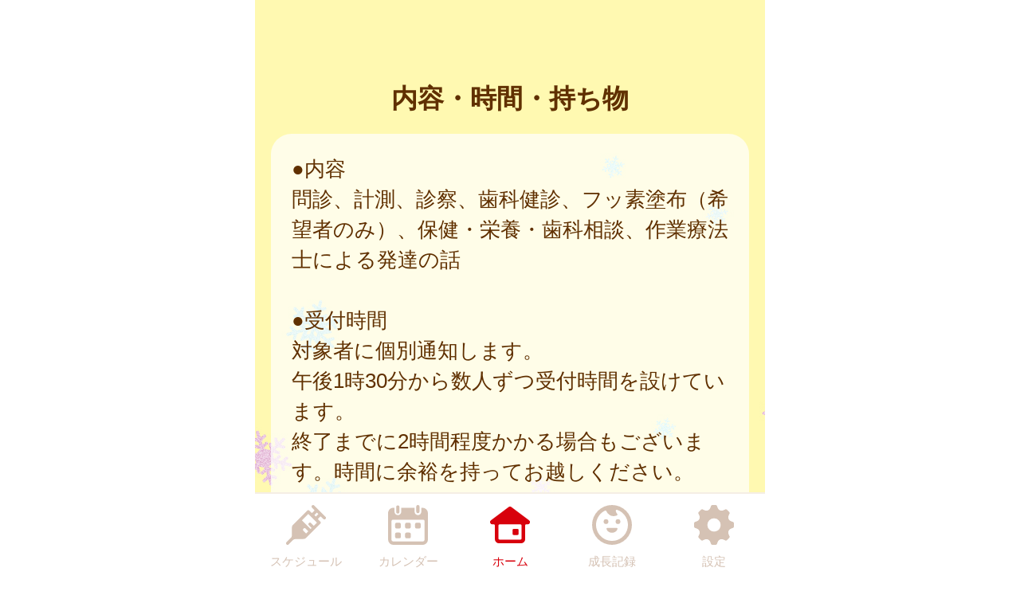

--- FILE ---
content_type: text/css
request_url: https://sango-town.city-hc.jp/cities/sango-town/css/sp.css?var=c4f4ce1b96d18b0f4387207ea06a8ebd7320b1512b53bd94215d44926ec63dfc&PHPSESSID=2ecj60tfe7jrjir4glr9ve2c962f0e4vgla28hnlkfpvhfcqnqkk4mghfpgn7sl121j9tr2tgk75r6nu082qnoo9hokcubhvoi499r3
body_size: 79622
content:
@charset "utf-8";
/** ブランドカラー **/
/** テキストカラー **/
/* 全体背景 */
/* ボーダー */
/* グローバルメニュー */
/* ヘッダー */
/* 自治体からのお知らせ */
/* 自治体からのお知らせ v2 */
/* 自治体からのお知らせ v3 */
/* 自治体からのお知らせのバリエーション: 外枠 */
/* 流行疾患情報 */
/* アクションメッセージ */
/* 施設からのお知らせ */
/* 汎用リスト */
/* スケジュール */
/* 施設検索 */
/* 医療機関検索 */
/* 保育施設検索 */
/* イベント検索 */
/* パネル */
/** ボタンのカラー **/
/** コンポーネント **/
/**
  自治体ごとに色を設定するファイル。
  自治体ごとに固定したい色（ブランドカラー等）をテンプレート的に定義してある。
  基本的に color_scheme_base.less に定義した変数を上書きする形で使用する。
 */
/** ブランドカラー **/
/** テキストカラー **/
/* 全体背景 */
/* ボーダー */
/* グローバルメニュー */
/* ヘッダー */
/* 汎用リスト */
/* パネル */
/*
 以下は CRP インストール時に結合されるため、各部品に変更がない場合は
 IDE 上で LESS コンパイルエラーが表示される場合があります。
 デプロイ時には問題ありませんのでそのままコミットしてください。

 自治体ごとに変更する場合のみ下記部品を _base_* から複製して編集してください。
 */
/* =========================
  共通のパラメータ定義
========================= */
/* ========================================================
	reset.css => margin,padding等リセットCSS
======================================================== */
body,
div,
dl,
dt,
dd,
ul,
ol,
li,
h1,
h2,
h3,
h4,
h5,
h6,
pre,
form,
fieldset,
p,
blockquote,
th,
td {
  margin: 0;
  padding: 0;
}
table {
  font-size: 100%;
  font-family: inherit;
}
fieldset,
img {
  border: 0;
}
img {
  vertical-align: top;
}
address,
caption,
cite,
code,
dfn,
em,
th,
var {
  font-style: normal;
  font-weight: normal;
}
ol,
ul {
  list-style: none;
}
caption,
th {
  text-align: left;
}
h1,
h2,
h3,
h4,
h5,
h6 {
  font-size: 100%;
}
q:before,
q:after {
  content: '';
}
abbr,
acronym {
  border: 0;
}
select,
input,
textarea {
  font-size: 100%;
}
hr {
  display: none;
}
input[type="submit"],
button[type="submit"],
input[type="text"] {
  -webkit-appearance: none;
}
/** =====================
        汎用クラス
====================== **/
.text-warning,
.alert-error {
  color: #ff1515;
}
.text-information {
  color: #f87c00;
}
.text-note {
  color: #0096ff;
}
.text-normal {
  color: #603000;
}
.text-active {
  font-weight: bold;
  text-shadow: 1px 1px 1px #f87c00;
}
.text-inactive {
  opacity: 0.5;
}
.text-smaller {
  font-size: 80%;
}
.text-larger {
  font-size: 120%;
}
.text-bold {
  font-weight: bold;
}
.center-align {
  text-align: center !important;
}
.right-align {
  text-align: right !important;
}
.left-align {
  text-align: left !important;
}
.pull-right {
  float: right !important;
}
.spacer-b10 {
  margin-bottom: 10px !important;
}
.spacer-t10 {
  margin-top: 10px !important;
}
.spacer-t15 {
  margin-top: 15px !important;
}
.spacer-b15 {
  margin-bottom: 15px !important;
}
.spacer-t20 {
  margin-top: 20px !important;
}
.spacer-b20 {
  margin-bottom: 20px !important;
}
.spacer-t30 {
  margin-top: 30px !important;
}
.spacer-b30 {
  margin-bottom: 30px !important;
}
.spacer-t40 {
  margin-top: 40px !important;
}
.spacer-b40 {
  margin-bottom: 40px !important;
}
.spacer-t50 {
  margin-top: 50px !important;
}
.spacer-b50 {
  margin-bottom: 50px !important;
}
.spacer-t60 {
  margin-top: 60px !important;
}
.spacer-b60 {
  margin-bottom: 60px !important;
}
.spacer-t70 {
  margin-top: 70px !important;
}
.spacer-b70 {
  margin-bottom: 70px !important;
}
.spacer-t80 {
  margin-top: 80px !important;
}
.spacer-b80 {
  margin-bottom: 80px !important;
}
.spacer-l10 {
  margin-left: 10px !important;
}
.spacer-l20 {
  margin-left: 20px !important;
}
.block {
  display: block;
}
.hidden {
  display: none;
}
.word-break {
  word-break: break-all;
}
.non-decoration-link {
  text-decoration: none;
  color: #603000;
}
.narrow-link {
  margin: 0 -0.5em;
}
.article {
  white-space: pre-wrap;
}
.article img {
  max-width: 600px;
}
.notice-message,
.noticeMessage {
  background: #DCFFD5;
  border: solid 1px #B8E09E;
  padding: 3px 7px;
  color: green;
  border-radius: 4px;
}
.notice-message.error,
.noticeMessage.error {
  background: #ffcbda;
  border: 1px solid #ff4d4d;
  color: #ff1515;
}
.errorMessage {
  background: #FFF2D5;
  border: solid 1px #E0BC9E;
  padding: 3px 7px;
  color: #E04B28;
  border-radius: 4px;
}
.centered {
  text-align: center;
}
.ellipsis {
  overflow: hidden;
  white-space: nowrap;
  text-overflow: ellipsis;
}
.white-back {
  background: white;
  padding: 1rem;
  border-radius: 1rem;
}
.translucent {
  padding: 1rem;
  border-radius: 1rem;
  background: #ffffff;
  filter: alpha(opacity=70);
  background: rgba(255, 255, 255, 0.7);
}
.translucent-bordered {
  padding: 1rem;
  border-radius: 1rem;
  background: #ffffff;
  filter: alpha(opacity=70);
  background: rgba(255, 255, 255, 0.7);
  border: 1px solid #d8010c;
}
.narrow-translucent {
  padding: 1rem;
  border-radius: 1rem;
  background: #ffffff;
  filter: alpha(opacity=70);
  background: rgba(255, 255, 255, 0.7);
  padding: 0.5rem;
}
.divided-area {
  padding: 20px 0;
  border-top: dashed 2px #d8010c;
  border-bottom: dashed 2px #d8010c;
}
.al {
  color: #ff0000;
}
/** =====================
     画像ファイルの URL
====================== **/
/* =========================
  ボタン
========================= */
.btn {
  display: inline-block;
  box-sizing: content-box;
  margin: 0;
  font-weight: normal;
  text-align: center;
  vertical-align: middle;
  cursor: pointer;
  background-image: none;
  border: 1px solid transparent;
  white-space: normal;
  padding: 12px 20px;
  font-size: 1rem;
  line-height: 1.42857;
  border-radius: 4px;
  -webkit-user-select: none;
  -moz-user-select: none;
  -ms-user-select: none;
  user-select: none;
  text-decoration: none;
}
.btn:hover,
.btn:focus,
.btn-focus {
  color: #333333;
  text-decoration: none;
}
.btn:active,
.btn.active,
.btn-active {
  outline: 0;
  background-image: none;
}
.btn.disabled,
.btn[disabled],
fieldset[disabled] .btn {
  cursor: not-allowed;
  pointer-events: none;
  opacity: 0.65;
  filter: alpha(opacity=65);
}
.btn-default {
  color: #333333;
  background: #f8eff0;
  /* Old browsers */
  background: -moz-linear-gradient(top, #f7f7f7 0%, #dfe3e7 100%);
  /* FF3.6+ */
  background: -webkit-gradient(linear, left top, left bottom, color-stop(0%, #f7f7f7), color-stop(100%, #dfe3e7));
  /* Chrome,Safari4+ */
  background: -webkit-linear-gradient(top, #f7f7f7 0%, #dfe3e7 100%);
  /* Chrome10+,Safari5.1+ */
  background: -o-linear-gradient(top, #f7f7f7 0%, #dfe3e7 100%);
  /* Opera 11.10+ */
  background: -ms-linear-gradient(top, #f7f7f7 0%, #dfe3e7 100%);
  /* IE10+ */
  background: linear-gradient(to bottom, #f7f7f7 0%, #dfe3e7 100%);
  /* W3C */
  filter: progid:DXImageTransform.Microsoft.gradient(startColorstr='#f7f7f7', endColorstr='#dfe3e7', GradientType=0);
  /* IE6-9 */
  border-color: #fafafa #c8c8c8 #c0c0c0 #fafafa;
}
.btn-default:hover,
.btn-default:focus,
.btn-default:active,
.btn-default.active {
  color: #333333;
  background-color: #ebebeb;
  border-color: #adadad;
}
.open .btn-default.dropdown-toggle {
  color: #333333;
  background-color: #ebebeb;
  border-color: #adadad;
}
.open .btn-default.dropdown-toggle {
  background-image: none;
}
.btn-default .badge {
  color: white;
  background-color: #333333;
}
.btn-block {
  display: block;
  width: 100%;
  padding-left: 0;
  padding-right: 0;
}
.btn-block + .btn-block {
  margin-top: 5px;
}
.color-btn-default {
  border-radius: 5px;
  color: white;
  background-color: #a3ce69;
  margin: 10px;
  min-width: 7rem;
  -webkit-box-shadow: 0 0 3px 0 rgba(0, 0, 0, 0.75);
  -moz-box-shadow: 0 0 3px 0 rgba(0, 0, 0, 0.75);
  box-shadow: 0 0 3px 0 rgba(0, 0, 0, 0.75);
}
.color-btn-default:hover,
.color-btn-default-hover {
  text-decoration: none;
  border: solid 1px #8aab5e;
  -webkit-box-shadow: none;
  -moz-box-shadow: none;
  box-shadow: none;
}
.color-btn-default:active,
.color-btn-default-active {
  text-decoration: none;
  border: solid 1px #8aab5e;
}
.color-btn-default.danger {
  background-color: #dc3545;
}
.color-btn-huge {
  font-size: 1.5rem;
  margin: 0 8px;
  padding: 35px 0;
  height: 55px;
  width: 288px;
  border-radius: 5px;
}
.color-btn-normal {
  font-size: 1.3rem;
  min-width: 7rem;
  display: block;
}
.color-btn-small {
  font-size: 0.8rem;
  padding: 5px 5px;
  min-width: 4rem;
}
.top-enter-action .enter-action-button {
  display: block;
  position: relative;
  font-size: 1.5rem;
  width: 230px;
  height: 4rem;
  line-height: 4rem;
  margin: 20px auto;
  border-radius: 8px;
}
.top-enter-action .color-button-register {
  display: block;
  position: relative;
  font-size: 1.5rem;
  width: 230px;
  height: 4rem;
  line-height: 4rem;
  margin: 20px auto;
  border-radius: 8px;
  margin-left: 1.5rem;
  background: #f3b751;
  text-decoration: none;
  color: white;
}
.top-enter-action .color-button-login {
  display: block;
  position: relative;
  font-size: 1.5rem;
  width: 230px;
  height: 4rem;
  line-height: 4rem;
  margin: 20px auto;
  border-radius: 8px;
  margin-right: 1.5rem;
  background: #a3ce69;
  text-decoration: none;
  color: white;
}
.top-enter-action .button-text-img {
  display: block;
  width: 90%;
  height: auto;
  position: absolute;
  top: 0;
  right: 0;
  bottom: 0;
  left: 0;
  margin: auto;
}
.color-btn-to-top {
  border-radius: 100px;
  border: solid 10px white;
  color: white;
  background-color: #d8010c;
  text-align: center;
  font-size: 40px;
  font-weight: bolder;
  position: fixed;
  bottom: 110px;
  width: 55px;
  padding: 10px 10px;
  z-index: 110;
  margin-left: 510px;
}
.color-btn-to-top:hover {
  color: #ffa6ab;
}
.register-btn {
  width: 14rem;
  height: 2.4rem;
  box-sizing: border-box;
  font-size: 1rem;
}
.register-btn.transparent-btn {
  cursor: default;
  opacity: 0.65;
  filter: alpha(opacity=65);
}
.register-btn.transparent-btn:hover {
  border: 1px solid transparent;
  -webkit-box-shadow: 0 0 3px 0 rgba(0, 0, 0, 0.75);
  -moz-box-shadow: 0 0 3px 0 rgba(0, 0, 0, 0.75);
  box-shadow: 0 0 3px 0 rgba(0, 0, 0, 0.75);
  color: white;
}
.social-auth-btns {
  display: flex;
  flex-direction: column;
  align-items: center;
  margin-bottom: 20px;
}
.social-auth-btns.social-auth-btns-register {
  margin-top: 20px;
}
.social-auth-btns.social-auth-btns-login {
  margin-top: 20px;
}
.social-auth-btn-wrapper {
  margin-bottom: 20px;
}
.social-auth-btn-wrapper .social-auth-btn {
  border-radius: 5px;
}
.social-auth-btn-wrapper:last-child {
  margin-bottom: 0;
}
.social-auth-google-btn div div div {
  height: 60px;
}
.social-auth-twitter-btn {
  background-color: #000;
  position: relative;
}
.social-auth-twitter-btn::before {
  content: "";
  background-image: url("/img/twitter-logo.svg?var=20240531");
  position: absolute;
  top: 50%;
  left: 10px;
  width: 30px;
  height: 32px;
  z-index: 10;
  transform: translateY(-50%);
  -webkit-transform: translateY(-50%);
  -ms-transform: translateY(-50%);
}
.social-auth-twitter-btn .twitter-btn-input {
  background-color: transparent;
  border: none;
  cursor: pointer;
  outline: none;
  padding: 0;
  appearance: none;
  color: #fff;
  padding-left: 55px;
  text-align: left;
}
.social-auth-apple-btn {
  position: relative;
  background-color: #000;
}
.social-auth-apple-btn::before {
  content: "";
  background-image: url("/img/apple-logo.svg");
  position: absolute;
  top: 50%;
  width: 54px;
  height: 100%;
  border-radius: 5px;
  z-index: 10;
  transform: translateY(-50%);
  -webkit-transform: translateY(-50%);
  -ms-transform: translateY(-50%);
}
.social-auth-apple-btn .apple-btn-input {
  background-color: transparent;
  border: none;
  cursor: pointer;
  outline: none;
  padding: 0;
  appearance: none;
  color: #fff;
  padding-left: 90px;
  text-align: left;
}
.social-auth-facebook-btn {
  position: relative;
  background-color: #1877f2;
}
.social-auth-facebook-btn::before {
  content: "";
  background-image: url("/img/facebook-logo.png");
  background-size: contain;
  position: absolute;
  top: 50%;
  width: 54px;
  height: 100%;
  border-radius: 5px;
  z-index: 10;
  transform: translateY(-50%);
  -webkit-transform: translateY(-50%);
  -ms-transform: translateY(-50%);
}
.social-auth-facebook-btn .facebook-btn-input {
  background-color: transparent;
  border: none;
  cursor: pointer;
  color: #fff;
  padding-left: 90px;
  text-align: left;
}
.social-auth-line-btn {
  cursor: pointer;
}
.social-auth-line-btn .line-btn-basic-layer {
  width: 14rem;
  height: 2.4rem;
  background-color: #06C755;
  border-radius: 5px;
}
.social-auth-line-btn .line-btn-logo-text-layer {
  position: relative;
}
.social-auth-line-btn .line-btn-logo-text-layer::before {
  content: "";
  background-image: url("/img/line-logo.png");
  position: absolute;
  top: 50%;
  left: 5px;
  width: 40px;
  height: 40px;
  z-index: 10;
  transform: translateY(-50%);
  -webkit-transform: translateY(-50%);
  -ms-transform: translateY(-50%);
}
.social-auth-line-btn .line-btn-vertical-line-layer {
  position: relative;
}
.social-auth-line-btn .line-btn-vertical-line-layer::after {
  content: "";
  width: 1px;
  height: 100%;
  position: absolute;
  top: 0;
  left: 50px;
  background-color: rgba(0, 0, 0, 0.08);
}
.social-auth-line-btn:hover .line-btn-logo-text-layer::before {
  content: "";
  background-image: url("/img/line-logo-hover.png");
  position: absolute;
  top: 50%;
  left: 5px;
  width: 40px;
  height: 40px;
  z-index: 10;
  transform: translateY(-50%);
  -webkit-transform: translateY(-50%);
  -ms-transform: translateY(-50%);
}
.social-auth-line-btn:hover .line-btn-transparent-layer {
  position: relative;
}
.social-auth-line-btn:hover .line-btn-transparent-layer::after {
  content: "";
  width: 100%;
  height: 100%;
  position: absolute;
  top: 0;
  left: 0;
  background-color: rgba(0, 0, 0, 0.1);
}
.social-auth-line-btn:active .line-btn-logo-text-layer::before {
  content: "";
  background-image: url("/img/line-logo-press.png");
  position: absolute;
  top: 50%;
  left: 5px;
  width: 40px;
  height: 40px;
  z-index: 10;
  transform: translateY(-50%);
  -webkit-transform: translateY(-50%);
  -ms-transform: translateY(-50%);
}
.social-auth-line-btn:active .line-btn-transparent-layer {
  position: relative;
}
.social-auth-line-btn:active .line-btn-transparent-layer::after {
  content: "";
  width: 100%;
  height: 100%;
  position: absolute;
  top: 0;
  left: 0;
  background-color: rgba(0, 0, 0, 0.3);
}
.social-auth-line-btn .line-btn-input {
  position: absolute;
  top: 0;
  left: 0;
  width: 100%;
  height: 100%;
  z-index: 11;
  background-color: transparent;
  border: none;
  cursor: pointer;
  outline: none;
  padding: 0;
  appearance: none;
}
.social-auth-line-btn.sign-up-line .line-btn-logo-text-layer::after {
  content: "LINEで登録する";
  color: #FFF;
  position: absolute;
  top: 50%;
  left: 90px;
  font-size: 1rem;
  transform: translateY(-50%);
  -webkit-transform: translateY(-50%);
  -ms-transform: translateY(-50%);
}
.social-auth-line-btn.sign-in-line .line-btn-logo-text-layer::after {
  content: "LINEでログイン";
  color: #FFF;
  position: absolute;
  top: 50%;
  left: 90px;
  font-size: 1rem;
  transform: translateY(-50%);
  -webkit-transform: translateY(-50%);
  -ms-transform: translateY(-50%);
}
.social-auth-miid-btn {
  position: relative;
  background-color: #3A3A3A;
}
.social-auth-miid-btn::before {
  content: "";
  background-image: url("/img/mila-e-logo.svg");
  background-size: contain;
  background-repeat: no-repeat;
  position: absolute;
  top: 50%;
  left: 50px;
  width: 150px;
  height: 50%;
  border-radius: 5px;
  z-index: 10;
  transform: translateY(-50%);
  -webkit-transform: translateY(-50%);
  -ms-transform: translateY(-50%);
  pointer-events: none;
}
.social-auth-miid-btn .miid-btn-input {
  background-color: transparent;
  border: none;
  cursor: pointer;
  outline: none;
  padding: 0;
  appearance: none;
  color: #fff;
  padding-left: 178px;
  text-align: left;
}
.social-auth-setting .cooperate-btn-wrapper {
  line-height: 0;
}
.social-auth-setting .cooperate-btn-wrapper .cooperate-btn {
  appearance: none;
  -webkit-appearance: none;
  -moz-appearance: none;
  background: transparent;
  min-height: 1.5rem;
  border-radius: 5px;
  cursor: pointer;
  padding: 0 40px;
  font-size: 1rem;
}
.social-auth-setting .cooperate-btn-wrapper .cooperate-btn:hover {
  opacity: 0.7;
}
.social-auth-setting .cooperate-btn-wrapper .cooperate-btn.cooperate-enable {
  color: #008000;
  border: 1px solid #008000;
}
.social-auth-setting .cooperate-btn-wrapper .cooperate-btn.cooperate-disable {
  color: #c22e32;
  border: 1px solid #c22e32;
}
.social-auth-setting .cooperate-btn-wrapper .cooperate-btn.mila-e-disabled {
  pointer-events: none;
}
/* =========================
  テキストボックス/テキストエリア
========================= */
.text-box,
.text-area {
  margin-left: 0.2rem;
  margin-right: 0.2rem;
  border: solid 1px #bbbbbb;
  border-radius: 4px;
  padding: 4px;
  -webkit-box-shadow: inset 0 1px 1px rgba(0, 0, 0, 0.075);
  box-shadow: inset 0 1px 1px rgba(0, 0, 0, 0.075);
}
.text-box:focus,
.text-area:focus {
  border-color: #66afe9;
  outline: 0;
  -webkit-box-shadow: inset 0 1px 1px rgba(0, 0, 0, 0.075), 0 0 8px rgba(102, 175, 233, 0.6);
  box-shadow: inset 0 1px 1px rgba(0, 0, 0, 0.075), 0 0 8px rgba(102, 175, 233, 0.6);
}
.text-box.text-box-short,
.text-area.text-box-short {
  width: 5rem;
}
.text-box.text-box-wide,
.text-area.text-box-wide,
.text-box.text-area-full-width,
.text-area.text-area-full-width {
  width: 100%;
  margin-left: 0;
  margin-right: 0;
}
.text-box[type="number"],
.text-area[type="number"] {
  text-align: right;
}
.text-box:disabled,
.text-area:disabled {
  background-color: #eee;
  opacity: 0.7;
}
input[type=file] {
  font-size: initial;
}
/* =========================
  入力フォームの部品類
========================= */
.input-required {
  display: inline-block;
  background-color: #ff1010;
  color: white;
  font-size: 0.8rem;
  padding: 1px 6px;
  border-radius: 5px;
}
.input-remarks {
  color: #0096ff;
  font-size: 0.8rem;
}
.service-term-checkbox {
  position: relative;
  top: 3px;
  margin-right: -5px;
}
/* =========================
  共通ヘッダー
========================= */
.service-logo {
  width: 640px;
  margin: 0 0 2rem 0;
  padding: 0;
}
.service-logo.and-screenshot {
  height: 312px;
  display: flex;
  align-items: center;
  border-top: 1px solid;
  border-bottom: 1px solid;
}
.service-logo__logo-img {
  width: 100%;
}
.page-header {
  width: 640px;
  border-bottom: 2px solid #F5EEE5;
  position: fixed;
  top: 0;
  padding: 30px 0;
  z-index: 100;
  background: white;
  color: #603000;
}
.page-header.header-logo {
  padding: 0;
}
.page-header.header-logo .header-logo-img {
  width: 640px;
}
.page-header .title {
  text-align: center;
  font-weight: bold;
  font-size: 1.5rem;
  min-height: 1.5rem;
}
.page-header .back {
  position: absolute;
  left: 30px;
  vertical-align: middle;
  text-align: center;
}
.page-header .menu-bars {
  position: absolute;
  height: 1rem;
  line-height: 1rem;
  top: 0;
  bottom: 0;
  margin: auto;
  right: 0;
  font-size: 1rem;
  cursor: pointer;
  padding: 1rem;
}
@keyframes slide-in-r2l {
  from {
    left: 640px;
  }
  to {
    left: 0;
  }
}
@keyframes slide-out-l2r {
  from {
    left: 0;
  }
  to {
    left: 640px;
  }
}
.slide-menu {
  width: 600px;
  height: 100vh;
  position: absolute;
  top: 0;
  left: 640px;
  z-index: 1000;
  opacity: 0.95;
  background: #a6864d;
  padding: 20px;
  animation-fill-mode: forwards;
  animation-duration: 0.3s;
}
.slide-menu .slide-menu-items {
  margin-top: 4rem;
}
.slide-menu .slide-menu-item {
  border-bottom: 1px white solid;
  padding: 0.2rem;
  margin-bottom: 0.5rem;
}
.slide-menu .slide-menu-item a {
  text-decoration: none;
  color: white;
}
.slide-menu .slide-menu-item .left-arrow {
  display: inline-block;
  margin-right: 0.5rem;
}
.slide-menu .slide-menu-close-button {
  float: right;
  width: 3rem;
  height: 3rem;
  text-align: center;
  border-radius: 0.2rem;
  color: #a6864d;
  background-color: white;
}
.slide-menu .slide-menu-close-button .slide-menu-close-icon {
  text-align: center;
  font-size: 2rem;
}
.slide-menu .slide-menu-close-button .slide-menu-close-text {
  font-size: 0.5rem;
}
/* =========================
  お知らせ
========================= */
.notifications {
  padding: 20px 30px;
  border-radius: 30px;
}
.notifications.notification-from-municipal {
  background-color: white;
}
.notifications.notification-epidemics {
  background-color: white;
}
.notifications .notification {
  display: block;
  text-decoration: none;
  color: #603000;
}
.notifications .notification:not(:first-child) {
  margin-top: 0.5rem;
}
.notifications .published-date {
  font-weight: bold;
}
.notifications .notification-text {
  color: #333333;
  margin-left: 20px;
  overflow: hidden;
  white-space: nowrap;
  text-overflow: ellipsis;
}
.notifications .more {
  font-weight: bold;
  text-align: right;
}
.notifications .new {
  display: inline-block;
  font-weight: bold;
  font-size: 0.8rem;
  color: #ff1515;
}
.top-notification.notification-v2 {
  border: solid 3px #603000;
  border-radius: 30px;
  background-color: white;
}
.top-notification.notification-v2 .notifications.notification-from-municipal {
  border: none;
  background-color: white;
}
.top-notification.notification-v2 .notification-header {
  background-color: #603000;
  color: white;
  letter-spacing: 0.1rem;
  text-align: center;
  border-radius: 20px 20px 0 0;
}
.top-notification.notification-v2 .published-date {
  color: #603000;
}
.top-notification.notification-v2 .notification-text {
  color: #603000;
}
.top-notification.notification-v3 {
  border-radius: 30px;
  background-color: white;
}
.top-notification.notification-v3 .notifications.notification-from-municipal {
  border: none;
  background-color: white;
}
.top-notification.notification-v3 .notification-header {
  font-weight: bolder;
  border-bottom: 3px solid #d8010c;
  width: 92%;
  margin: 0 auto;
  padding: 5px 0;
  background-color: white;
  color: #d8010c;
  letter-spacing: 0.1rem;
  text-align: center;
}
.top-notification.notification-v3 .published-date {
  color: #d8010c;
}
.top-notification.notification-v3 .notification-text {
  color: #603000;
}
.top-notification.notification-outline {
  border: solid 3px #d8010c;
}
.text-link-area-under-notification-from-municipal {
  padding: 15px 30px 2px;
}
.text-link-area-under-notification-from-municipal .text-link-under-notification-from-municipal {
  display: block;
  font-weight: bold;
  text-align: right;
  margin-left: 1rem;
  margin-top: 0.2rem;
  text-decoration: none;
  color: #603000;
}
.epidemics-area {
  padding: 15px 30px 2px;
}
.epidemics-link {
  display: block;
  font-weight: bold;
  text-align: right;
  margin-left: 1rem;
  margin-top: 0.2rem;
  text-decoration: none;
  color: #603000;
}
/* =========================
  グローバルメニュー
========================= */
.global-menu-position {
  width: 640px;
  position: fixed;
  bottom: 0;
  height: 100px;
  border-top: 2px solid #F5EEE5;
  z-index: 110;
}
.global-menu {
  width: inherit;
  height: inherit;
  background-color: #FFFFFF;
  color: #d5c2b4;
  display: -ms-flexbox;
  display: flex;
  -ms-flex-pack: distribute;
  justify-content: space-around;
  -ms-flex-align: center;
  align-items: center;
}
.global-menu a {
  text-decoration: none;
  color: #d5c2b4;
}
.global-menu .global-menu-item {
  width: 100px;
}
.global-menu .global-menu-item .global-menu-icon {
  text-align: center;
}
.global-menu .global-menu-item .global-menu-icon .icon-svg {
  width: 50px;
  margin: 10px auto 0 auto;
}
.global-menu .global-menu-item .global-menu-icon .icon {
  fill: #d5c2b4;
}
.global-menu .global-menu-item .global-menu-description {
  text-align: center;
  font-size: 15px;
}
.global-menu .global-menu-item.active .global-menu-icon .icon {
  fill: #d8010c;
}
.global-menu .global-menu-item.active a {
  color: #d8010c;
  text-decoration: none;
}
/* =========================
  見出し
========================= */
.caption {
  text-align: center;
  font-size: 1.3rem;
  padding: 20px;
  color: #603000;
}
.caption .caption-icon {
  color: white;
  font-weight: bold;
  padding: 7px;
  background-color: #d8010c;
  border-radius: 1em;
}
.caption-middle {
  text-align: center;
  font-size: 1rem;
  padding: 10px 0;
}
.markdown {
  word-break: break-all;
}
.markdown h1 {
  margin: 10px 0 15px 0;
  padding: 5px 0;
  border-bottom: 5px solid #d8010c;
  font-size: 1.3rem;
  font-weight: normal;
  color: #603000;
}
.markdown h1 .name {
  background: #fff9b1;
  border-radius: 18px;
  padding: 10px;
}
.markdown * + h1 {
  margin-top: 2rem;
}
.markdown h2 {
  font-size: 1.3rem;
  font-weight: normal;
  margin: 0.5rem;
  margin-top: 1rem;
}
.markdown h3 {
  font-size: 1.3rem;
  font-weight: normal;
}
.markdown h4 {
  font-size: 1.1rem;
}
.markdown ul {
  margin: 0.5rem;
}
.markdown ul li {
  list-style: disc;
  list-style-position: inside;
}
.markdown hr {
  display: block;
  border: solid 1px #d8010c;
}
.markdown img {
  max-width: 100%;
}
/* =========================
  スケジュール
========================= */
/* タブ形式のやつ */
.schedules .text-warning {
  margin: 0.5rem 1rem;
  padding: 1rem;
  border-radius: 1rem;
  background: white;
}
.schedule {
  min-height: 100%;
}
.schedule .on-the-date {
  margin: 20px 0 30px 0;
}
.schedule .on-the-date .date-area {
  background: #fff9b1;
  border-radius: 18px;
}
.schedule .on-the-date .date {
  margin-left: 1rem;
  font-weight: bold;
  font-size: 1.3rem;
  display: inline;
}
.schedule .on-the-date .formatted-age {
  display: inline;
  font-size: 0.8rem;
  padding-left: 5px;
}
.schedule .vaccine {
  border-radius: 30px;
}
.schedule .vaccine .times {
  border-radius: 15px;
  font-weight: normal;
  font-size: 0.7rem;
  display: inline-block;
  padding: 3px 8px;
  background-color: #ffb0b0;
  color: #603000;
}
.schedule .vaccine .expense {
  vertical-align: text-top;
}
.schedule .vaccine .expense.public {
  border-radius: 15px;
  font-weight: normal;
  font-size: 0.7rem;
  display: inline-block;
  padding: 3px 8px;
  background-color: #55ccff;
  color: #603000;
}
.schedule .vaccine .expense.subsidy {
  border-radius: 15px;
  font-weight: normal;
  font-size: 0.7rem;
  display: inline-block;
  padding: 3px 8px;
  background-color: #55ccff;
  color: #603000;
}
.schedule .vaccine .expense.private {
  border-radius: 15px;
  font-weight: normal;
  font-size: 0.7rem;
  display: inline-block;
  padding: 3px 8px;
  background-color: #ffdd99;
  color: #603000;
}
.schedule .vaccine .note {
  font-size: 0.7rem;
}
.schedule .vaccine .alert {
  color: #ff1515;
  font-size: 0.7rem;
}
/* 予定を過ぎても接種記録がついていないやつ */
.unreported-slates {
  margin-top: 1rem;
  margin-bottom: 1rem;
  border: 0.1rem solid #ff1515;
  border-radius: 1rem;
  padding: 1rem;
}
.unreported-slates .for-date {
  background: white;
  border-radius: 1rem;
  padding: 0.7rem;
  margin-bottom: 0.5rem;
}
/* 本日接種予定のもの */
.today-slates {
  margin-top: 1rem;
  margin-bottom: 1rem;
  border: 0.1rem solid #d8010c;
  border-radius: 1rem;
  padding: 1rem;
}
.today-slates .for-date {
  background: white;
  border-radius: 1rem;
  padding: 0.7rem;
  margin-bottom: 0.5rem;
}
/* =========================
  情報ページ
========================= */
.announcement-categories {
  table-layout: fixed;
  width: 640px;
  margin-left: auto;
  margin-right: auto;
  border-collapse: separate;
  border-spacing: 1rem;
}
.announcement-categories .category {
  position: relative;
  height: 200px;
  text-align: center;
  color: white;
  background-color: #ffbf51;
  border-radius: 2rem;
}
.announcement-categories .category a {
  color: inherit;
  text-decoration: none;
}
.announcement-categories .category .icon .panel-img {
  width: 4.5rem;
}
.announcement-categories .category .name {
  margin: 0.2em auto 0.3em auto;
  width: 90%;
  font-weight: bold;
  font-size: 1rem;
}
.announcement-categories .category .name .name-img {
  width: 5.5rem;
}
.announcement-categories .category .background .panel-img {
  position: absolute;
  left: 0;
  top: 0;
  height: 200px;
  width: 283px;
}
.announcement-categories .category .background .name {
  position: absolute;
  width: 90%;
  font-weight: bold;
  font-size: 1rem;
  left: 20px;
  bottom: 10px;
  margin: 0;
  padding: 0;
}
.announcement-categories .category.icon-only .icon {
  height: 100%;
}
.announcement-categories .category.icon-only .icon .panel-img {
  width: 70%;
}
.announcement-categories .category.icon-only .name {
  height: 0;
}
.announcement-categories .fit-height .icon .panel-img {
  height: 4.5rem;
  width: auto;
}
.announcement-title {
  margin-left: 0.5rem;
  margin-right: 0.5rem;
}
.announcement-article {
  padding: 1rem;
  border-radius: 1rem;
  background: #ffffff;
  filter: alpha(opacity=70);
  background: rgba(255, 255, 255, 0.7);
  word-break: break-all;
}
.announcement-article h1 {
  margin: 10px 0 15px 0;
  padding: 5px 0;
  border-bottom: 5px solid #d8010c;
  font-size: 1.3rem;
  font-weight: normal;
  color: #603000;
}
.announcement-article h1 .name {
  background: #fff9b1;
  border-radius: 18px;
  padding: 10px;
}
.announcement-article * + h1 {
  margin-top: 2rem;
}
.announcement-article h2 {
  font-size: 1.3rem;
  font-weight: normal;
  margin: 0.5rem;
  margin-top: 1rem;
}
.announcement-article h3 {
  font-size: 1.3rem;
  font-weight: normal;
}
.announcement-article h4 {
  font-size: 1.1rem;
}
.announcement-article ul {
  margin: 0.5rem;
}
.announcement-article ul li {
  list-style: disc;
  list-style-position: inside;
}
.announcement-article hr {
  display: block;
  border: solid 1px #d8010c;
}
.announcement-article img {
  max-width: 100%;
}
/* =========================
  情報ページ
========================= */
.settings .add-child {
  text-decoration: none;
  color: #603000;
  text-align: right;
  color: #d8010c;
  margin: 10px 20px;
}
.settings .add-sub-member {
  text-decoration: none;
  color: #603000;
  text-align: right;
  color: #d8010c;
  margin: 10px 20px;
}
/* =========================
  画面のセクションを分断する区切り線
  自治体ごとにデザインが変わることが多くなる予感がしたので個別のファイルにした
========================= */
.divide-line {
  height: 5px;
  margin: 20px 0 20px 0;
  background-color: #d8010c;
  border-radius: 5px;
}
.divide-line-dash {
  border: 2px dashed #d8010c;
  border-bottom: none;
}
/* =========================
  アクションメッセージ
========================= */
.next-actions .action-message {
  margin-top: 10px;
  margin-bottom: 10px;
  padding: 20px 30px;
  border-radius: 30px;
  background-color: white;
  position: relative;
}
.next-actions .action-message .arrow-next {
  position: absolute;
  height: 1rem;
  line-height: 1rem;
  top: 0;
  bottom: 0;
  margin: auto;
  right: 8px;
}
.next-actions .action-message .action-link {
  text-decoration: none;
  color: #603000;
}
/* =========================
  施設検索
========================= */
.institution .type-tag {
  border-radius: 15px;
  font-weight: normal;
  font-size: 0.7rem;
  display: inline-block;
  padding: 3px 8px;
  background-color: #55ccff;
  color: #603000;
}
.institution .service-tag {
  border-radius: 15px;
  font-weight: normal;
  font-size: 0.7rem;
  display: inline-block;
  padding: 3px 8px;
  background-color: #ffdd99;
  color: #603000;
}
/* =========================
  医療機関検索
========================= */
.hospital .vaccine-tag {
  border-radius: 15px;
  font-weight: normal;
  font-size: 0.7rem;
  display: inline-block;
  padding: 3px 8px;
  background-color: #ffdd99;
  color: #603000;
}
.hospital .department-tag {
  border-radius: 15px;
  font-weight: normal;
  font-size: 0.7rem;
  display: inline-block;
  padding: 3px 8px;
  background-color: #55ccff;
  color: #603000;
}
.hospital .tag-tag {
  border-radius: 15px;
  font-weight: normal;
  font-size: 0.7rem;
  display: inline-block;
  padding: 3px 8px;
  background-color: #ffb2dc;
  color: #4c3729;
}
.hospital-detail {
  margin-top: 20px !important;
  margin-bottom: 40px !important;
  word-break: break-all;
}
.search-form .list-header {
  margin-bottom: 10px;
  padding: 10px;
  font-size: 1rem;
}
.search-form .list-header .pull-right {
  margin-top: 6px;
  margin-right: 10px;
}
.search-form ul {
  margin: 0 !important;
}
.search-form li {
  margin: 10px 0;
  padding: 20px 0 20px 10px;
  background-color: white;
  border-radius: 18px;
}
.hospital-areas__title {
  display: inline-block;
}
.hospital-areas__name {
  display: inline-block;
}
.hospital-areas__link {
  display: inline-block;
}
/* =========================
  保育連携施設
========================= */
.notification-nurseries {
  padding: 20px 30px;
  border-radius: 30px;
  background-color: white;
}
.notification-nurseries .published-date {
  font-weight: bold;
}
.notification-nurseries .notification-text {
  color: #333333;
  margin-left: 20px;
  overflow: hidden;
  white-space: nowrap;
  text-overflow: ellipsis;
}
.notification-nurseries .new {
  display: inline-block;
  font-weight: bold;
  font-size: 0.8rem;
  color: #ff1515;
}
.notification-nurseries .notification-item {
  display: block;
  text-decoration: none;
  color: #603000;
}
.notification-nurseries .notification-item + .notification-item {
  margin-top: 0.5rem;
}
.nursery .more {
  margin-top: 0.3rem;
  font-weight: bold;
  text-align: right;
}
.nursery .type-tag {
  border-radius: 15px;
  font-weight: normal;
  font-size: 0.7rem;
  display: inline-block;
  padding: 3px 8px;
  background-color: #55ccff;
  color: #603000;
}
.nursery .establishment-tag {
  border-radius: 15px;
  font-weight: normal;
  font-size: 0.7rem;
  display: inline-block;
  padding: 3px 8px;
  background-color: #c7a3ec;
  color: #603000;
}
.nursery .entry-age-tag {
  border-radius: 15px;
  font-weight: normal;
  font-size: 0.7rem;
  display: inline-block;
  padding: 3px 8px;
  background-color: #abeb95;
  color: #603000;
}
.nursery .leave-age-tag {
  border-radius: 15px;
  font-weight: normal;
  font-size: 0.7rem;
  display: inline-block;
  padding: 3px 8px;
  background-color: #abeb95;
  color: #603000;
}
.nursery .service-tag {
  border-radius: 15px;
  font-weight: normal;
  font-size: 0.7rem;
  display: inline-block;
  padding: 3px 8px;
  background-color: #ffdd99;
  color: #603000;
}
.nursery .department-tag {
  border-radius: 15px;
  font-weight: normal;
  font-size: 0.7rem;
  display: inline-block;
  padding: 3px 8px;
  background-color: #55ccff;
  color: #603000;
}
.nursery .additional-information-tag {
  border-radius: 15px;
  font-weight: normal;
  font-size: 0.7rem;
  display: inline-block;
  padding: 3px 8px;
  background-color: #ffccff;
  color: #603000;
}
.nursery-detail {
  width: 100%;
  word-break: break-all;
}
.nursery-detail th {
  width: 30%;
}
.nursery-detail td {
  width: 70%;
}
.nursery-announcement-title {
  margin: 10px 0 15px 0;
  padding: 5px 0;
  border-bottom: 5px solid #d8010c;
  font-size: 1.3rem;
  font-weight: normal;
  color: #603000;
}
.nursery-announcement-title .name {
  background: #fff9b1;
  border-radius: 18px;
  padding: 10px;
}
.nursery-announcement-article img {
  max-width: 100%;
}
.lowest-index-table {
  margin-top: 10px;
}
.lowest-index-table .lowest-index-table-appendix {
  font-size: 0.9em;
}
.lowest-index-table .lowest-index-table-notice {
  margin-top: 20px;
}
.lowest-index-table .lowest-index-table-pdfs {
  margin-top: 20px;
}
.lowest-index-table table {
  border-collapse: collapse;
  padding: 0;
  table-layout: fixed;
}
.lowest-index-table table tr {
  background-color: #fff;
  padding: 0.35em;
  border-bottom: 1px solid #bbb;
}
.lowest-index-table table tr:last-child {
  border-bottom: none;
}
.lowest-index-table table th {
  border-right: 1px solid #bbb;
}
.lowest-index-table table td {
  width: 150px;
  padding: 15px 10px;
  border-right: 1px solid #bbb;
}
.lowest-index-table table th:last-child,
.lowest-index-table table td:last-child {
  border: none;
}
.lowest-index-table table thead {
  border-bottom: 2px solid #bbb;
}
.search-form .list-header {
  margin-bottom: 10px;
  padding: 10px;
  font-size: 1rem;
}
.search-form .list-header .pull-right {
  margin-top: 6px;
  margin-right: 10px;
}
.search-form ul {
  margin: 0 !important;
}
.search-form li {
  margin: 10px 0;
  padding: 20px 0 20px 10px;
  background-color: white;
  border-radius: 18px;
}
/* =========================
  ツールバー
========================= */
.toolbar {
  width: 100%;
  height: 3rem;
  z-index: 1000;
  margin-bottom: 2px;
}
.toolbar .tool.left {
  float: left;
}
.toolbar .tool.right {
  float: right;
}
.center-toolbar {
  margin: 20px 20px;
}
.bottom-toolbar {
  margin: 20px 20px;
}
/* =========================
  サイト内検索
========================= */
.keyword-search {
  position: relative;
}
.keyword-search input[type="text"].keyword-search-input {
  height: 2rem;
  line-height: 2rem;
  display: inline-block;
  border: 1px #333333 solid;
  font-size: 1rem;
  width: 97%;
  padding: 0;
}
.keyword-search .keyword-search-button {
  display: inline-block;
  border: 3px #d8010c solid;
  background-color: #d8010c;
  color: white;
  font-size: 1.3rem;
  height: 2.1rem;
  position: absolute;
  top: 0;
  right: 0;
}
/* =========================
   ページネータ
========================= */
.pagination {
  text-align: center;
}
.pagination .paging-item {
  display: inline-block;
  margin-left: 0.3rem;
  margin-right: 0.3rem;
}
.pagination .prev {
  display: inline-block;
  margin-left: 0.3rem;
  margin-right: 0.3rem;
}
.pagination .next {
  display: inline-block;
  margin-left: 0.3rem;
  margin-right: 0.3rem;
}
.pagination .page-number {
  display: inline-block;
  margin-left: 0.3rem;
  margin-right: 0.3rem;
}
.pagination .gap {
  display: inline-block;
}
.pagination .summary {
  text-align: right;
}
/* =========================
  外部リンクへのクッションページ
========================= */
.external-cushion .url {
  word-break: break-all;
}
/* =========================
  BBS
========================= */
.bbs .more {
  margin-top: 0.3rem;
  font-weight: bold;
  text-align: right;
}
.bbs .type-tag {
  border-radius: 15px;
  font-weight: normal;
  font-size: 0.7rem;
  display: inline-block;
  padding: 3px 8px;
  background-color: #55ccff;
  color: #603000;
}
.bbs .service-tag {
  border-radius: 15px;
  font-weight: normal;
  font-size: 0.7rem;
  display: inline-block;
  padding: 3px 8px;
  background-color: #ffdd99;
  color: #603000;
}
.bbs .thread {
  border: solid #3cbbb3 3px;
  border-radius: 20px;
  background-color: white;
  padding: 10px;
}
.bbs .thread article {
  margin: 20px 0;
}
.bbs .thread .thread-reply {
  background: #0000ff33;
}
.bbs .topic {
  font-size: 20px;
}
.bbs .comment {
  border: solid orange 3px;
  border-radius: 20px;
  background-color: white;
  margin-bottom: 20px;
  padding: 10px;
  overflow: hidden;
}
.bbs .comment .comment-reply {
  background: #ffa50045;
}
.bbs .admin_comment {
  background-color: pink;
  color: black;
}
/* =========================
  アプリダウンロードボタン
========================= */
.application-download .application-download-title {
  font-weight: bold;
}
.application-download a,
.application-download a:link,
.application-download a:hover,
.application-download a:visited {
  text-decoration: none;
}
.application-download a img,
.application-download a:link img,
.application-download a:hover img,
.application-download a:visited img {
  width: 290px;
  height: 86px;
  margin: 5px;
}
/* =========================
  成長記録
========================= */
.graph-wrapper {
  text-align: center;
}
.graph-wrapper .growth-graphs {
  display: inline-block;
  width: 400px;
  margin: 0 auto;
  padding: 0 auto;
  overflow-x: auto;
  background-color: white;
  vertical-align: top;
}
.graph-wrapper .growth-graphs .graph {
  width: 800px;
  padding: 0 auto;
}
.graph-wrapper .growth-graphs .graph .graph-canvas {
  display: block;
  width: 800px;
  height: 455px;
}
.graph-wrapper .graph-label {
  display: inline-block;
  width: 30px;
  height: 455px;
  vertical-align: top;
  margin: 0 auto;
  padding: 0 auto;
}
.graph-wrapper .graph-labels {
  margin: 0 auto;
  margin-bottom: 5px;
  width: 250px;
  background-color: white;
  border-radius: 5px;
}
.graph-wrapper .graph-labels .graph-color {
  display: inline-block;
  width: 40px;
  height: 0.5em;
}
.graph-wrapper .graph-labels .graph-color-weight {
  background-color: rgba(255, 99, 132, 0.4);
  -webkit-box-shadow: 1px 1px 3px 3px rgba(255, 99, 132, 0.3);
  box-shadow: 1px 1px 3px 3px rgba(255, 99, 132, 0.3);
}
.graph-wrapper .graph-labels .graph-color-stature {
  background-color: rgba(99, 99, 255, 0.4);
  -webkit-box-shadow: 1px 1px 3px 3px rgba(99, 99, 255, 0.3);
  box-shadow: 1px 1px 3px 3px rgba(99, 99, 255, 0.3);
}
.graph-wrapper .graph-labels .graph-color-head-girth {
  background-color: rgba(42, 176, 42, 0.4);
  -webkit-box-shadow: 1px 1px 3px 3px rgba(42, 176, 42, 0.3);
  box-shadow: 1px 1px 3px 3px rgba(42, 176, 42, 0.3);
}
.graph-wrapper .graph-labels .graph-label-text {
  font-size: 50%;
  display: inline-block;
  margin-right: 5px;
}
.graph-wrapper .graph-x-label {
  text-align: center;
  font-size: 50%;
}
.inline-radio {
  display: flex;
  border-radius: 4px;
  overflow: hidden;
  border: 1px solid #b6b6b6;
  width: 70%;
  margin: 0 auto;
}
.inline-radio div {
  position: relative;
  flex: 1;
}
.inline-radio input {
  width: 100% !important;
  height: 30px !important;
  opacity: 0;
}
.inline-radio label {
  position: absolute;
  top: 0;
  left: 0;
  color: #b6b6b6;
  width: 100%;
  height: 100%;
  font-size: 60%;
  background: #F8EFF0;
  display: flex;
  align-items: center;
  justify-content: center;
  pointer-events: none;
  border-right: 1px solid #b6b6b6;
}
.inline-radio div:last-child label {
  border-right: 0;
}
.inline-radio input:checked + label {
  background: white;
  font-weight: 500;
  color: #603000;
}
.bottom-graph-messages {
  margin: 0.7em;
}
.modified-age-message {
  margin-top: 1rem;
  padding: 0.4rem;
  border-radius: 1rem;
  font-size: 0.6rem;
  background: #ffffff;
  filter: alpha(opacity=70);
  background: rgba(255, 255, 255, 0.7);
}
.growth-line-source {
  font-size: 40%;
  text-align: right;
}
/* =========================
  健康の記録
========================= */
.health-record-list {
  padding-left: 20px;
  padding-right: 20px;
}
.health-record-list__section {
  padding: 1rem;
  border-radius: 1rem;
  background: #ffffff;
  filter: alpha(opacity=70);
  background: rgba(255, 255, 255, 0.7);
  margin-top: 20px;
  margin-bottom: 20px;
}
.health-record-list__section-header {
  margin: 0 0 15px 0;
  padding: 5px 10px;
  text-align: center;
  font-size: 1.3rem;
  font-weight: normal;
  color: #603000;
}
.health-record-list__group-header {
  margin: 10px 0 15px 0;
  padding: 5px 10px;
  border-bottom: 5px solid #d8010c;
  font-size: 1.3rem;
  font-weight: normal;
  color: #603000;
}
#dd-screening .health-record-list__section-header {
  font-size: 1rem;
}
/* =========================
   アンケート画面
========================= */
.question-subject {
  margin: 10px 0 15px 0;
  padding: 5px 0;
  border-bottom: 5px solid #d8010c;
  font-size: 1.3rem;
  font-weight: normal;
  color: #603000;
}
.question-subject .name {
  background: #fff9b1;
  border-radius: 18px;
  padding: 10px;
}
.question-answer {
  margin: 3rem 1rem;
}
.survey-request {
  text-align: center;
  background: white;
  padding: 1rem;
  border-radius: 1rem;
  margin-bottom: 1.2rem;
}
/* =========================
  メール設定ページ
========================= */
.delivery {
  width: 600px;
  margin-left: auto;
  margin-right: auto;
  border-radius: 10px;
  padding: 1rem;
  border-radius: 1rem;
  background: #ffffff;
  filter: alpha(opacity=70);
  background: rgba(255, 255, 255, 0.7);
  padding: 0;
}
/* =========================
  会員証
========================= */
.membership-card {
  position: relative;
  background-color: white;
  padding: 1rem;
  border-radius: 0.5rem;
}
.membership-card .membership-card-name {
  font-size: 1.3rem;
  margin-right: 1.7rem;
}
.membership-card .membership-card-stamp {
  white-space: nowrap;
  font-size: 1rem;
  color: #ff1515;
  border: 3px solid #ff1515;
  border-radius: 0.5rem;
  padding: 0.1rem;
}
.membership-card .membership-card-view {
  background-color: white;
  padding: 0.5rem 1rem;
  text-align: center;
}
.membership-card .membership-card-code {
  text-align: center;
  letter-spacing: 0.5em;
  color: black;
}
.membership-card .membership-card-no-image {
  background-color: white;
  padding: 0.5rem 1rem;
  text-align: center;
  text-align: left;
}
.membership-card .hide-button {
  position: absolute;
  right: 1rem;
  top: 1rem;
  font-size: 1.3rem;
  height: 1.7rem;
  line-height: 1.7rem;
  width: 1.7rem;
  border-radius: 0.2rem;
  border: 1px solid #eaeaea;
  text-align: center;
  cursor: pointer;
}
.membership-card .hide-button.on {
  background-color: #80808050;
  border-color: #bfbfbf;
  box-shadow: 1px 1px 1px 1px #ccc inset;
}
.membership-card-type-name {
  text-align: center;
  font-size: 1.3rem;
  padding: 20px;
  color: #603000;
}
.membership-card-type-name .caption-icon {
  color: white;
  font-weight: bold;
  padding: 7px;
  background-color: #d8010c;
  border-radius: 1em;
}
.membership-card-ghost .membership-card {
  background-color: #eaeaea;
}
.membership-card-ghost .hide-button {
  border-color: #d0d0d0;
}
.membership-card-list-item {
  margin-bottom: 1rem;
}
.membership-card-detail-link {
  display: table-cell;
  width: 100%;
  text-decoration: none;
  color: #603000;
  cursor: pointer;
}
.membership-card-up-down {
  display: table-cell;
  vertical-align: middle;
  padding-left: 0.3rem;
}
.membership-card-up-down .membership-card-up-down-button {
  font-size: 1rem;
  cursor: pointer;
  color: inherit;
  height: 3rem;
  width: 1.5rem;
  background: white;
  border: 1px solid #e0e0e0;
  border-radius: 5px;
}
.membership-card-up-down .membership-card-up-down-button[disabled] {
  background: #ececec;
  cursor: default;
}
.membership-card-add-button {
  cursor: pointer;
  font-size: 1.5rem;
  text-align: center;
  vertical-align: middle;
  z-index: 100;
  display: block;
  color: white;
  background-color: #d8010c;
  box-sizing: border-box;
  height: 80px;
  line-height: 80px;
  width: 80px;
  border-radius: 83px;
  border: 3px solid white;
  position: fixed;
  bottom: 110px;
  margin-left: 524px;
}
.membership-card-add-button a {
  color: inherit;
}
.membership-card-description {
  margin: 1rem 0;
}
.membership-card-types {
  list-style: disc inside;
  margin: 0.5rem 1rem;
}
.membership-card-guide-message {
  position: fixed;
  bottom: 110px;
  height: 80px;
  line-height: 80px;
}
.relationship-form-support {
  margin: 0.4rem 0;
}
.relationship-form-support > * {
  display: inline-block;
}
.relationship-form-support .relationship-button {
  font-size: 1rem;
  text-align: center;
  padding: 0.1rem 0.3rem;
  color: inherit;
  background-color: white;
  box-shadow: 0 2px 5px 0 rgba(0, 0, 0, 0.5);
  border: 1px #f0f0f0 solid;
  border-radius: 0.2rem;
  cursor: pointer;
  margin-right: 0.3rem;
}
.relationship-form-support .relationship-button:active {
  box-shadow: none;
}
.membership-card-type-note table {
  border-collapse: collapse;
}
.membership-card-type-note table th,
.membership-card-type-note table td {
  border: 1px solid #000000;
  padding: 0.1rem;
  text-align: center;
}
/*
  バーコード読み取り画面
 */
.barcode-reader .barcode-live-canvas {
  height: 480px;
  position: relative;
  overflow: hidden;
}
.barcode-reader .barcode-live-canvas video {
  width: 100%;
}
/* =========================
  メールアドレスに関するスタイル定義
========================= */
/* 無効なメールアドレス */
.email-address-disabled {
  color: #b5b5b5;
}
/* 無効なメールアドレスであることを示す文言 */
.email-address-disabled-description {
  display: inline-block;
  margin-left: 10px;
  font-size: 0.8rem;
  color: #f87c00;
}
/* =========================
  妊娠中の記録
========================= */
.pregnancy-graph-wrapper {
  text-align: center;
}
.pregnancy-graph-wrapper .pregnancy-graphs {
  display: inline-block;
  width: 400px;
  margin: 0 auto;
  padding: 0 auto;
  overflow-x: auto;
  background-color: white;
  vertical-align: top;
}
.pregnancy-graph-wrapper .pregnancy-graphs .graph {
  width: 800px;
  padding: 0 auto;
}
.pregnancy-graph-wrapper .pregnancy-graphs .graph .graph-canvas {
  display: block;
  width: 800px;
  height: 455px;
}
.pregnancy-graph-wrapper .graph-label {
  display: inline-block;
  width: 30px;
  height: 455px;
  vertical-align: top;
  margin: 0 auto;
  padding: 0 auto;
}
.pregnancy-graph-wrapper .graph-labels {
  text-align: center;
}
.pregnancy-graph-wrapper .graph-x-label {
  text-align: center;
  font-size: 80%;
}
.bottom-graph-messages {
  margin: 0.7em;
}
#after_asphyxia {
  display: block;
}
#after_asphyxia > div {
  display: inline-block;
}
#after_asphyxia > div.arrow {
  vertical-align: top;
}
.color-btn-light {
  border-radius: 5px;
  color: #d8010c;
  border: 2px solid #d8010c;
  background-color: transparent;
  margin: 6px;
  min-width: 5rem;
}
.color-btn-light:hover {
  text-decoration: none;
  border: solid 2px #d5c2b4;
  color: #d5c2b4;
  -webkit-box-shadow: none;
  -moz-box-shadow: none;
  box-shadow: none;
}
.color-btn-light:active {
  text-decoration: none;
  border: solid 2px #d8010c;
}
.pregnancy-history {
  border-radius: 1rem;
  margin: 5px;
  padding: 5px;
  background: #ffffff;
  filter: alpha(opacity=70);
  background: rgba(255, 255, 255, 0.7);
}
#pregnancy-history-template .pregnancy-history {
  display: none;
}
/* =========================
  通知履歴
========================= */
.notification-list__section {
  padding: 1rem;
  border-radius: 1rem;
  background: #ffffff;
  filter: alpha(opacity=70);
  background: rgba(255, 255, 255, 0.7);
  margin-top: 20px;
  margin-bottom: 20px;
}
.notification-list__subject {
  border-bottom: 5px solid #d8010c;
  font-size: 1rem;
  font-weight: normal;
  color: #603000;
  word-break: break-all;
}
.notification-list__body {
  margin-top: 20px;
  margin-bottom: 20px;
  word-break: break-all;
}
.notification-list__created {
  font-size: 0.5rem;
  text-align: right;
}
.handbook__title {
  text-align: center;
  margin: 20px 0;
}
.handbook__wrapper {
  width: 600px;
  margin: 10px auto;
}
.handbook__page {
  width: 600px;
}
.handbook__download {
  margin-bottom: 20px;
}
.handbook__controller {
  text-align: center;
}
.handbook__controller .btn + .btn {
  margin-left: 20px;
}
.babyfood #app {
  padding-bottom: 100px;
}
.babyfood__button {
  display: inline-block;
  box-sizing: content-box;
  margin: 0;
  font-weight: normal;
  text-align: center;
  vertical-align: middle;
  cursor: pointer;
  background-image: none;
  border: 1px solid transparent;
  white-space: normal;
  padding: 12px 20px;
  font-size: 1rem;
  line-height: 1.42857;
  border-radius: 4px;
  -webkit-user-select: none;
  -moz-user-select: none;
  -ms-user-select: none;
  user-select: none;
  text-decoration: none;
  border-radius: 5px;
  color: white;
  background-color: #a3ce69;
  margin: 10px;
  min-width: 7rem;
  -webkit-box-shadow: 0 0 3px 0 rgba(0, 0, 0, 0.75);
  -moz-box-shadow: 0 0 3px 0 rgba(0, 0, 0, 0.75);
  box-shadow: 0 0 3px 0 rgba(0, 0, 0, 0.75);
}
.babyfood__button:hover {
  color: #333333;
  text-decoration: none;
  border: solid 1px #8aab5e;
  -webkit-box-shadow: none;
  -moz-box-shadow: none;
  box-shadow: none;
}
.babyfood__button:active {
  outline: 0;
  background-image: none;
  text-decoration: none;
  border: solid 1px #8aab5e;
}
.babyfood__button--small {
  font-size: 0.875rem;
  margin: 0px;
  padding: 3px 8px;
  min-width: 4rem;
}
.babyfood__button--outline {
  color: #1976d2;
  border: #1976d2 1px solid;
  border-radius: 5px;
  background: none;
  box-shadow: none;
}
.babyfood__button--completed-outline {
  color: #1b5e20 !important;
  border: #1b5e20 1px solid;
  border-radius: 5px;
  background: none;
  box-shadow: none;
}
.babyfood__button--danger-outline {
  color: #f44336 !important;
  border: #f44336 1px solid;
  border-radius: 5px;
  background: none;
  box-shadow: none;
}
.babyfood__button--attention {
  color: black;
  background-color: #ff9800;
}
.babyfood__button--attention:hover,
.babyfood__button--attention:focus,
.babyfood__button--attention:active {
  text-decoration: none;
  border: solid 1px #e65100;
}
.babyfood__button--danger {
  color: black;
  background-color: #f44336;
}
.babyfood__button--danger:hover,
.babyfood__button--danger:focus,
.babyfood__button--danger:active {
  text-decoration: none;
  border: solid 1px #b71c1c;
}
/* =========================
  母子手帳読み取り
========================= */
.handbook-reader-add {
  display: inline-block;
}
.handbook-reader-camera-button {
  cursor: pointer;
  font-size: 1rem;
  text-align: center;
  vertical-align: middle;
  display: block;
  color: white;
  background-color: #d8010c;
  box-sizing: border-box;
  width: 300px;
  border-radius: 303px;
  border: 3px solid white;
  margin-left: 304px;
}
.handbook-reader-camera-button a {
  color: inherit;
  text-decoration: none;
}
.diagnose .container-direction-move-in {
  margin-bottom: 20px;
  padding-bottom: 20px;
  border-bottom: dashed 1px #d8010c;
}
.moving .text-main {
  font-size: 90%;
  font-weight: bold;
}
.moving .moving-target-cities .target-cities {
  width: 80%;
  font-size: 80%;
}
.move-out .container-move-out-description {
  margin-bottom: 60px;
}
.move-out .container-move-out-description .moving-items {
  font-size: 90%;
}
.move-out .explanation-detail {
  font-size: 70%;
  margin: 0 20px;
}
.move-in .mic-submit-btn {
  margin-right: 50px;
  background-color: #8aab5e;
}
.move-in-confirm .mic-submit-btn {
  margin-right: 50px;
  background-color: #8aab5e;
}
.move-in-annotation {
  font-size: 70%;
}
.font-style-inherit {
  font-style: inherit;
}
.not-found-info {
  margin-right: -3px;
}
.note-pointer-small {
  margin-right: -4px;
}
.move-out-caution {
  margin-left: 2rem;
  color: #f87c00;
}
/* =========================
  イベントカレンダー
========================= */
.search-form .list-header {
  margin-bottom: 10px;
  padding: 10px;
  font-size: 1rem;
}
.search-form .list-header .pull-right {
  margin-top: 6px;
  margin-right: 10px;
}
.search-form ul {
  margin: 0 !important;
}
.search-form li {
  margin: 10px 0;
  padding: 20px 0 20px 10px;
  background-color: white;
  border-radius: 18px;
}
.search-form .date {
  padding: 1rem;
  border-radius: 1rem;
  background-color: white;
}
.event .tag {
  border-radius: 15px;
  font-weight: normal;
  font-size: 0.7rem;
  display: inline-block;
  padding: 3px 8px;
  background-color: #ef8200;
  color: #603000;
}
.event .tag-selected {
  border-radius: 15px;
  font-weight: normal;
  font-size: 0.7rem;
  display: inline-block;
  padding: 3px 8px;
  background-color: white;
  color: #603000;
}
/* =========================
  副反応の記録
========================= */
.side-reaction__series-id-select {
  width: 100%;
}
.side-reaction__read-only .th {
  padding: 1rem 0.5rem;
}
.event-ticket-republish__notice {
  list-style: disc;
  margin: 1rem 0 1rem 1em;
  font-size: 80%;
}
.nursery-document {
  position: relative;
}
.nursery-document__side-by-side-target {
  display: inline-block;
  width: 47%;
  margin-top: 0;
  padding-top: 0;
  min-height: 100px;
  vertical-align: top;
}
.nursery-document__side-margin {
  margin-left: 20px;
  margin-right: 20px;
}
.nursery-document__labeled-document {
  margin-bottom: 20px;
}
.nursery-document__group-label {
  font-size: 0.5rem;
  text-align: right;
  font-weight: bold;
}
.nursery-document__context-area {
  margin: 10px 0 15px 0;
  padding: 5px 0;
  border-bottom: 5px solid #d8010c;
  font-size: 1.3rem;
  font-weight: normal;
  color: #603000;
  font-size: 1rem;
}
.nursery-document__context-area .name {
  background: #fff9b1;
  border-radius: 18px;
  padding: 10px;
}
.nursery-document__dialog-wrapper {
  position: fixed;
  width: 100%;
  bottom: 110px;
  display: -ms-flexbox;
  display: flex;
  -ms-flex-pack: distribute;
  justify-content: space-around;
  -ms-flex-align: center;
  align-items: center;
  z-index: 120;
}
.nursery-document__message-dialog {
  padding: 1rem;
  border-radius: 1rem;
  filter: alpha(opacity=70);
  background: rgba(255, 255, 255, 0.7);
  border: 2px solid #ef8200;
  background: #ffffff;
  filter: alpha(opacity=90);
  background: rgba(255, 255, 255, 0.9);
  width: 80%;
  text-align: center;
}
.nursery-document__additional-dialog {
  padding: 1rem;
  border-radius: 1rem;
  filter: alpha(opacity=70);
  background: rgba(255, 255, 255, 0.7);
  border: 2px solid #ef8200;
  background: #ffffff;
  filter: alpha(opacity=90);
  background: rgba(255, 255, 255, 0.9);
  width: 80%;
  text-align: right;
}
.nursery-document__additional-count {
  display: inline-block;
  height: 100%;
  vertical-align: middle;
  text-align: center;
  width: 20%;
}
.nursery-document__additional-button {
  display: inline-block;
  height: 100%;
  vertical-align: middle;
  text-align: center;
  width: 70%;
}
.nursery-document__checkbox {
  vertical-align: top;
  min-height: 1rem;
}
.nursery-document__label-text {
  display: inline-block;
  width: 85%;
  height: 100%;
}
.nursery-document__label-description {
  color: #f87c00;
  font-size: 80%;
}
.nursery-document__document-btn {
  display: inline-block;
  box-sizing: content-box;
  margin: 0;
  font-weight: normal;
  text-align: center;
  vertical-align: middle;
  cursor: pointer;
  background-image: none;
  border: 1px solid transparent;
  white-space: normal;
  padding: 12px 20px;
  font-size: 1rem;
  line-height: 1.42857;
  border-radius: 4px;
  -webkit-user-select: none;
  -moz-user-select: none;
  -ms-user-select: none;
  user-select: none;
  text-decoration: none;
  border-radius: 5px;
  color: white;
  background-color: #a3ce69;
  margin: 10px;
  min-width: 7rem;
  -webkit-box-shadow: 0 0 3px 0 rgba(0, 0, 0, 0.75);
  -moz-box-shadow: 0 0 3px 0 rgba(0, 0, 0, 0.75);
  box-shadow: 0 0 3px 0 rgba(0, 0, 0, 0.75);
  color: #603000;
  background-color: rgba(163, 206, 105, 0.5);
  min-width: 4rem;
}
.nursery-document__document-wrapper {
  padding: 1rem;
  border-radius: 1rem;
  background: #ffffff;
  filter: alpha(opacity=70);
  background: rgba(255, 255, 255, 0.7);
  filter: alpha(opacity=90);
  background: rgba(255, 255, 255, 0.9);
}
/* =========================
  横長スケジュール
========================= */
.horizontal_schedule {
  width: auto;
  overflow-x: auto;
}
.horizontal_schedule__schedule-list {
  width: auto;
  table-layout: fixed;
  border-collapse: collapse;
  white-space: nowrap;
}
.horizontal_schedule__schedule-list .header {
  text-align: center;
  background: #F1F1F1;
  border: solid 2px #d8010c;
  padding: 0 5px;
}
.horizontal_schedule__schedule-list .vaccine-name {
  text-align: left;
  background: white;
  border: solid 2px #d8010c;
  padding: 0 5px;
}
.horizontal_schedule__schedule-list .schedule {
  text-align: center;
  background: white;
  border: solid black;
  border-width: 2px;
  padding: 0 5px;
}
.horizontal_schedule__schedule-list .public_cost {
  background: #55ccff;
}
.horizontal_schedule__schedule-list .subsidy_cost {
  background: #55ccff;
}
.horizontal_schedule__schedule-list .times {
  display: inline-flex;
  justify-content: center;
  align-items: center;
  border-radius: 50%;
  flex-flow: column;
  width: 25px;
  height: 25px;
  background: white;
  color: #603000;
  border: 1px solid #603000;
}
.horizontal_schedule__schedule-list .done {
  background: #BEBEBE;
  border: 1px solid #646262;
}
.horizontal_schedule__example {
  padding: 5px;
  border-radius: 10px;
  background: #ffffff;
  filter: alpha(opacity=70);
  background: rgba(255, 255, 255, 0.7);
  white-space: nowrap;
  width: max-content;
}
.horizontal_schedule__example .cost {
  border-radius: 15px;
  font-weight: normal;
  font-size: 0.7rem;
  display: inline-block;
  padding: 3px 8px;
  background-color: #55ccff;
  color: #55ccff;
}
.horizontal_schedule__example .times {
  display: inline-flex;
  justify-content: center;
  align-items: center;
  border-radius: 50%;
  flex-flow: column;
  width: 25px;
  height: 25px;
  background: white;
  color: #603000;
  border: 1px solid #603000;
}
.horizontal_schedule__example .done {
  background: #BEBEBE;
  border: 1px solid #646262;
}
/* =========================
  インナーメニュー用
========================= */
.picture_link {
  text-align: center;
  display: flex;
  align-items: center;
}
.picture_link .link_img {
  width: 25%;
}
.picture_link .link_textbox {
  width: 64%;
}
/* =========================
  既往歴の記録
========================= */
.medical-impact__doctor-icon {
  color: #d8010c;
}
.medical-impact__interval {
  margin-left: 2em;
}
.dd-screening .screening-button-area {
  margin: 30px 0 10px 0;
  padding: 30px 0;
}
.dd-screening .screening-button-area .screening-btn {
  margin: 0;
  box-sizing: border-box;
  width: 100%;
}
.dd-screening .description-area {
  margin: 30px 1rem;
  padding: 1rem;
  border-radius: 1rem;
  border: 1px dashed;
}
.dd-screening .description-area .sub-header {
  font-weight: bold;
  font-size: 1.1em;
  display: inline-block;
}
.dd-screening .description-area .sub-header-dashed {
  font-weight: bold;
  font-size: 1.1em;
  display: inline-block;
  border-bottom: 4px dashed #d5c2b4;
}
.dd-screening .description-area .description {
  padding: 30px 0;
}
.dd-screening .description-area .img-area {
  border: 1px dotted;
}
.dd-screening .description-area .no-answer-text {
  margin-top: 20px;
  margin-bottom: -20px;
}
.dd-screening .description-area .no-answer-compliment-header {
  font-weight: bold;
  font-size: 1em;
  display: inline-block;
}
.dd-screening .description-area .no-answer-compliment-content {
  font-size: 0.9em;
  padding: 20px;
}
.dd-screening .popup-wrapper {
  position: relative;
  margin-bottom: 15px;
}
.dd-screening .popup-wrapper #popup,
.dd-screening .popup-wrapper #popup-available-users {
  display: none;
  position: absolute;
  bottom: 0;
  left: 50%;
  transform: translateX(-50%);
  border: solid 1px;
  border-radius: 30px;
  background: #fff;
  width: 200%;
  max-width: 100vw;
  box-sizing: border-box;
  padding: 25px;
}
.dd-screening .popup-wrapper #popup .close-btn-area,
.dd-screening .popup-wrapper #popup-available-users .close-btn-area {
  text-align: right;
}
.dd-screening .popup-wrapper #popup .close-btn-area #close-button,
.dd-screening .popup-wrapper #popup-available-users .close-btn-area #close-button,
.dd-screening .popup-wrapper #popup .close-btn-area #close-button-available-users,
.dd-screening .popup-wrapper #popup-available-users .close-btn-area #close-button-available-users {
  cursor: pointer;
  font-size: 1.5em;
}
.dd-screening .popup-wrapper #popup-button,
.dd-screening .popup-wrapper #popup-button-available-users {
  cursor: pointer;
}
.dd-screening .screening-child-information {
  margin: 30px 0;
}
.dd-screening .screening-child-information .screening-child-information-content {
  padding-left: 15px;
}
.dd-screening .screening-child-information .screening-child-information-content .screening-child-information-item {
  display: flex;
}
.dd-screening .link-other-children-reminder {
  margin-bottom: 30px;
  margin-top: -10px;
}
.dd-screening .link-other-children-reminder p {
  color: #dd0000;
}
.dd-screening .screening-answers .screening-answers-header {
  background: #d8010c;
  display: flex;
  padding: 10px 15px;
  border-radius: 10px 10px 0 0;
  color: #fff;
}
.dd-screening .screening-answers .screening-answers-header p {
  margin: auto 0;
}
.dd-screening .screening-answers .screening-answers-content {
  border-radius: 0 0 10px;
  padding-top: 10px;
}
.dd-screening .screening-answers .screening-answers-content .screening-answer {
  padding: 30px 0;
  border-bottom: dashed 1px;
}
.dd-screening .screening-answers .screening-answers-content .screening-answer .screening-answer-label-wrapper {
  font-size: 0.9em;
}
.dd-screening .screening-answers .screening-answers-content .screening-answer .screening-answer-value-wrapper {
  margin-top: 10px;
  font-size: 0.9em;
  font-weight: bold;
}
.dd-screening .screening-answers .screening-answers-site-button {
  margin-top: 30px;
}
.dd-screening .screening-answers .screening-answers-site-button .screening-answers-site-button-header {
  margin-bottom: -55px;
}
.maternity-survey__pregnancy-list {
  margin-left: 1rem;
}
.maternity-survey__child-list {
  margin-left: 3rem;
  list-style-type: disc;
}
.notification-link-area-type-a {
  padding: 15px 30px 2px;
}
.notification-link-area-type-a .notification-link-type-a {
  display: block;
  font-weight: bold;
  text-align: right;
  margin-left: 1rem;
  margin-top: 0.2rem;
  text-decoration: none;
  color: #603000;
}
.edit-simultaneous-btns {
  display: flex;
  flex-direction: column;
  width: 80%;
  margin: auto;
}
/* =========================
  お気に入りイベント一覧
========================= */
.favorite-event .tag {
  border-radius: 15px;
  font-weight: normal;
  font-size: 0.7rem;
  display: inline-block;
  padding: 3px 8px;
  background-color: #ef8200;
  color: #603000;
}
.page-container .service-migration-to-g3 .btn-horizontal {
  margin-bottom: 10px;
  display: inline-block;
  width: 47%;
  padding-left: 1%;
  padding-right: 1%;
}
.page-container .service-migration-to-g3 .btn-primary,
.page-container .service-migration-to-g3 .btn-secondary {
  min-height: 1rem;
  border-radius: 10px;
  cursor: pointer;
  font-size: 90%;
  white-space: normal;
}
.page-container .service-migration-to-g3 .btn-primary:hover,
.page-container .service-migration-to-g3 .btn-secondary:hover {
  opacity: 0.7;
}
.page-container .service-migration-to-g3 .service-migration-to-g3-notification {
  margin: 5% 0;
  border-radius: 30px;
  border: 3px solid #d8010c;
  padding: 20px 25px;
  background-color: white;
  color: #d8010c;
}
.page-container .service-migration-to-g3 .service-migration-to-g3-notification .notification-title {
  text-align: center;
  margin-top: 10px;
  margin-bottom: 10px;
  font-size: 90%;
}
.page-container .service-migration-to-g3 .service-migration-to-g3-notification .notification-title-primary {
  font-weight: bold;
  font-size: 115%;
}
.page-container .service-migration-to-g3 .service-migration-to-g3-notification .miid-logo {
  width: 4.2rem;
  vertical-align: -3px;
}
.page-container .service-migration-to-g3 .service-migration-to-g3-notification .migration-message {
  color: #333333;
  font-size: 90%;
}
.page-container .service-migration-to-g3 .service-migration-to-g3-notification .end-date {
  text-align: center;
  font-weight: bold;
  color: #d8010c;
  font-size: 110%;
  padding: 10px 20px;
  background: white;
}
.page-container .service-migration-to-g3 .service-migration-to-g3-notification .btn-primary {
  color: #FFFFFF;
  border: 2px solid #d8010c;
  background-color: #d8010c;
}
.page-container .service-migration-to-g3 .service-migration-to-g3-notification .g3-application-download a,
.page-container .service-migration-to-g3 .service-migration-to-g3-notification .g3-application-download a:link,
.page-container .service-migration-to-g3 .service-migration-to-g3-notification .g3-application-download a:hover,
.page-container .service-migration-to-g3 .service-migration-to-g3-notification .g3-application-download a:visited {
  text-decoration: none;
}
.page-container .service-migration-to-g3 .service-migration-to-g3-notification .g3-application-download a img,
.page-container .service-migration-to-g3 .service-migration-to-g3-notification .g3-application-download a:link img,
.page-container .service-migration-to-g3 .service-migration-to-g3-notification .g3-application-download a:hover img,
.page-container .service-migration-to-g3 .service-migration-to-g3-notification .g3-application-download a:visited img {
  width: 220px;
  height: 70px;
  margin: 5px;
}
.page-container .service-migration-to-g3 .g3-logo {
  width: 50px;
  vertical-align: middle;
}
.page-container .service-migration-to-g3 .service-migration-to-g3-description h2 {
  text-align: center;
  font-size: 120%;
}
.page-container .service-migration-to-g3 .service-migration-to-g3-description .step-line {
  border-bottom: 1px solid #c0c0c0;
}
.page-container .service-migration-to-g3 .service-migration-to-g3-description .supplement {
  color: #de7391;
  font-size: 85%;
}
.page-container .service-migration-to-g3 .service-migration-to-g3-description .end-date {
  text-align: center;
  font-weight: bold;
  color: #d8010c;
  font-size: 110%;
  padding: 10px 20px;
  background: white;
}
.page-container .service-migration-to-g3 .service-migration-to-g3-description .btn-preview {
  text-align: center;
  font-weight: bold;
  color: #d8010c;
  border: 2px solid #d8010c;
  background: white;
}
/* =========================
  大人の健康記録
========================= */
.parent-graph-wrapper {
  text-align: center;
}
.parent-graph-wrapper .parent-graphs {
  display: inline-block;
  width: 485px;
  height: 100%;
  margin: 0 auto;
  padding: 0 auto;
  overflow-x: auto;
  background-color: white;
  vertical-align: top;
}
.parent-graph-wrapper .slick-dots {
  position: static;
}
.parent-graph-wrapper .slick-arrow {
  position: absolute;
  top: 90%;
  z-index: 100;
  cursor: pointer;
}
.parent-graph-wrapper .next-arrow {
  right: 0;
}
.parent-graph-wrapper .parent-comment {
  text-align: start;
}
/** =====================
      コンポーネント
====================== **/
.page-container input[type=text] {
  height: 35px;
}
.page-container input[type=password] {
  height: 35px;
}
.page-container input[type=radio] {
  width: 25px;
  height: 25px;
}
.page-container input[type=checkbox] {
  width: 25px;
  height: 25px;
}
.page-container select {
  font-size: 140%;
}
.page-container .image-list {
  padding: 0;
  margin: 0 auto;
  clear: both;
  overflow: hidden;
}
.page-container .image-list > li {
  list-style-type: none;
  float: left;
  width: 33.33%;
  margin: 8px 0;
}
.page-container .image-list > li .frame {
  -webkit-box-shadow: 2px 2px 4px #d3cbc2;
  -moz-box-shadow: 2px 2px 4px #d3cbc2;
  box-shadow: 2px 2px 4px #d3cbc2;
}
.page-container .image-list > li img {
  width: 99%;
}
.page-container .image-list > li img:hover {
  opacity: 0.7;
}
.theme-color-buttonWrap {
  display: grid;
  grid-template-columns: 1fr 1fr 1fr;
  justify-items: center;
}
.theme-color-button {
  padding: 0;
  margin: 15px;
  width: 70px;
  height: 70px;
}
.theme-color-button input[type=radio] {
  display: none;
}
.theme-color-button .alter-button {
  display: block;
  width: 100%;
  height: 100%;
  border-radius: 5px;
}
.theme-color-button input[type=radio]:checked + .alter-button {
  border: solid white 3px;
  box-shadow: 0 0 0 5px #555;
  width: 64px;
  height: 64px;
}
input[type="submit"].button-block,
input[type="reset"].button-block,
input[type="button"].button-block {
  width: 100%;
}
.guide-box {
  background: #e5e5e5;
  padding: 10px;
}
.ruled-table {
  width: 100%;
}
.ruled-table th,
.ruled-table td {
  border-bottom: solid 1px #ef8200;
  padding: 0.2rem 0.1rem;
}
.breadcrumb {
  padding: 8px 15px;
  margin-bottom: 20px;
  list-style: none;
  border-radius: 4px;
}
.breadcrumb > li {
  display: inline-block;
}
.breadcrumb > li a,
.breadcrumb > li a:link {
  text-decoration: none;
}
.breadcrumb > li a:hover {
  text-decoration: underline;
}
.breadcrumb > li + li:before {
  content: "/\00a0";
  padding: 0 5px;
  color: #cccccc;
}
.breadcrumb > .active {
  color: #999999;
}
.debug-box th {
  padding: 4px;
  border: solid 1px blue;
  background: blue;
  color: white;
}
.debug-box td {
  padding: 4px;
  border: solid 1px blue;
  color: blue;
}
.clock-for-test {
  position: fixed;
  left: 0;
  top: 0;
  background: #00dfa6;
  opacity: 0.7;
  z-index: 2147483641;
}
.clock-for-test .time {
  font-family: Consolas;
}
.goog-te-menu-value {
  font-size: 30px;
}
.goog-te-menu-value img {
  width: 0;
  height: 30px;
}
.indent_list ul li {
  padding-top: 5px;
  padding-bottom: 2px;
}
.indent_list li {
  padding-left: 30px;
}
.tbx {
  border: solid 1px #bbbbbb;
  border-radius: 4px;
  padding: 4px;
  -webkit-box-shadow: inset 0 1px 1px rgba(0, 0, 0, 0.075);
  box-shadow: inset 0 1px 1px rgba(0, 0, 0, 0.075);
}
.tbx:focus {
  border-color: #66afe9;
  outline: 0;
  -webkit-box-shadow: inset 0 1px 1px rgba(0, 0, 0, 0.075), 0 0 8px rgba(102, 175, 233, 0.6);
  box-shadow: inset 0 1px 1px rgba(0, 0, 0, 0.075), 0 0 8px rgba(102, 175, 233, 0.6);
}
.tbx.tbx-required {
  background-color: #ffde7f;
}
.tbx.tbx-invalid {
  background-color: #ff7970;
}
.tbx.tbx-valid {
  background-color: #6ddcc8;
}
.tbx.tbx-100 {
  width: 100px;
}
.tbx.tbx-150 {
  width: 150px;
}
.tbx.tbx-200 {
  width: 200px;
}
.tbx.tbx-400 {
  width: 400px;
}
.tbx.tbx-500 {
  width: 500px;
}
.tbx.tbx-full {
  width: 100%;
}
.table.table-bordered {
  border-collapse: collapse;
  border-spacing: 0;
  width: 100%;
}
.table.table-bordered td,
.table.table-bordered th {
  border: solid 1px #d3d3d3;
  padding: 4px;
}
/** =====================
        レイアウト
====================== **/
html {
  margin: 0;
  padding: 0;
  height: 100%;
  font-size: 160%;
}
body {
  overflow-x: hidden;
  margin: 0;
  padding: 0;
  height: 100%;
  line-height: 1.5;
  color: #603000;
  font-family: "HelveticaNeue-Light", "Helvetica Neue Light", "Helvetica Neue", 'lucida grande', tahoma, verdana, arial, "hiragino kaku gothic pro", meiryo, "ms pgothic", sans-serif, FontAwesome;
  -webkit-text-size-adjust: 100%;
}
.page-container {
  width: 640px;
  min-height: 100%;
  margin: 0 auto;
  background: #fff9b1;
  position: inherit;
  z-index: 0;
}
.main-content {
  padding-top: 0;
  padding-bottom: 120px;
  padding-left: 20px;
  padding-right: 20px;
}
.main-content.no-side-margin {
  padding-left: 0;
  padding-right: 0;
}
.main-content.no-header {
  padding-top: 0;
}
.main-content.no-footer {
  padding-bottom: 0;
}
.content-in-no-side {
  padding-bottom: 15px;
  padding-left: 20px;
  padding-right: 20px;
}
.list-header {
  margin: 10px 0 15px 0;
  padding: 5px 0;
  border-bottom: 5px solid #d8010c;
  font-size: 1.3rem;
  font-weight: normal;
  color: #603000;
}
.list-header .name {
  background: #fff9b1;
  border-radius: 18px;
  padding: 10px;
}
.list .list-item-link {
  display: block;
  text-decoration: none;
  color: #603000;
  color: inherit;
}
.list .list-item-link.allow-empty-text {
  min-height: 30px;
}
.list .list-item {
  color: #603000;
  padding: 18px 40px 18px 30px;
  margin: 10px 0;
  background-color: white;
  border-radius: 18px;
  position: relative;
}
.list .list-item .name {
  font-weight: bold;
}
.list .list-item .note {
  font-size: 0.7rem;
}
.list .list-item .arrow-next {
  position: absolute;
  height: 1rem;
  line-height: 1rem;
  top: 0;
  bottom: 0;
  margin: auto;
  right: 20px;
}
.list .list-item .aside-right {
  position: absolute;
  top: 50%;
  right: 20px;
  transform: translateY(-50%);
  -webkit-transform: translateY(-50%);
  -ms-transform: translateY(-50%);
}
.form-group {
  margin-bottom: 20px;
}
.form-group > p {
  margin-bottom: 10px;
}
.button-area {
  overflow: auto;
}
.button-area .left {
  float: left;
}
.button-area .right {
  float: right;
}
.button-area .button-group {
  clear: both;
  overflow: auto;
}
.button-area--justify-around {
  display: flex;
  justify-content: space-around;
}
.button-area--justify-around .btn.color-btn-default {
  flex-grow: 1;
}
.tab-group .tabs {
  position: -webkit-sticky;
  position: sticky;
  top: 0;
  margin-bottom: 20px;
  z-index: 101;
  background: #fff9b1;
  overflow-x: scroll;
  white-space: nowrap;
  border-bottom: 8px solid #d8010c;
  -ms-overflow-style: none;
}
.tab-group .tabs::-webkit-scrollbar {
  display: none;
}
.tab-group .tabs .add-button {
  display: inline-block;
  color: #d8010c;
  font-size: 1.5rem;
  line-height: 1.5rem;
  text-align: center;
  vertical-align: middle;
  margin: 0 10px 0 20px;
}
.tab-group .tabs .add-button a {
  color: inherit;
}
.tab-group .tabs .tab {
  padding: 10px 20px;
  display: inline-block;
  color: white;
  background-color: #d8010c;
  border-top-left-radius: 20px 20px;
  border-top-right-radius: 20px 20px;
  cursor: pointer;
}
.tab-group .tabs .tab:not(.active) {
  opacity: 0.7;
}
.tab-group .contents .content:not(:first-child) {
  display: none;
}
.form-grid th,
.form-grid td,
.form-grid .form-group {
  padding: 1rem 0;
}
.context-area {
  margin: 10px 0 15px 0;
  padding: 5px 0;
  border-bottom: 5px solid #d8010c;
  font-size: 1.3rem;
  font-weight: normal;
  color: #603000;
}
.context-area .name {
  background: #fff9b1;
  border-radius: 18px;
  padding: 10px;
}
.top-notification-area {
  padding-left: 50px;
  padding-right: 50px;
}
.top-notification-area #notification-header {
  width: 500px;
}
.top-notification-area-v2 {
  padding-left: 35px;
  padding-right: 35px;
}
.top-notification-area-v3 {
  padding-left: 35px;
  padding-right: 35px;
}
.notification-log {
  margin: 10px auto;
  width: 500px;
  font-size: 0.7em;
  padding: 5px;
  background-color: #fff9b1;
  color: #d8010c;
  border-radius: 10px;
}
.notification-log img {
  width: 29px;
}
.fit-top-table tr {
  vertical-align: baseline;
}
.label-dagger > div {
  display: inline-block;
  width: 95%;
}
.label-dagger:before {
  content: "▼";
  color: #f87c00;
  vertical-align: top;
  height: 100%;
}
.child-note-message-box {
  border: 3px solid #f87c00;
  border-radius: 1.7rem;
  margin: 0 auto;
  padding: 10px;
  min-height: 120px;
}
.child-note-message-box .icon-img {
  display: inline-block;
  vertical-align: middle;
  margin: 10px;
  width: 100px;
}
.child-note-message-box .message-textbox {
  display: inline-block;
  vertical-align: middle;
  color: #603000;
  padding: 10px;
  width: 72%;
  font-size: 0.7em;
  text-align: left;
}
.calendar .date {
  font-weight: bold;
  font-size: 1.3rem;
}
.calendar .schedule-list .daily-schedule {
  display: block;
  margin: 20px 0;
}
.calendar .schedule-list .daily-schedule .slate-type-group {
  padding: 1rem;
  border-radius: 1rem;
  background: white;
  margin-bottom: 1rem;
}
.calendar .schedule-list .daily-schedule .slate-type {
  font-weight: bold;
}
.calendar .schedule-list .daily-schedule .slate-list {
  list-style: disc;
  margin-left: 20px;
  margin-bottom: 10px;
}
.calendar-icon {
  width: 18px;
  height: 18px;
}
/* =========================================
  自治体固有設定
========================================= */
.announcement-categories .category {
  border: solid;
  border-color: #ef8200;
}
.announcement-categories .category .name {
  font-size: 0.9rem;
  text-shadow: 4px 4px 4px #603000, -4px 4px 4px #603000, 4px -4px 4px #603000, -4px -4px 4px #603000;
}
.bottom-toolbar {
  margin: 20px 40px;
  width: 560px;
}
.bottom-toolbar .img-size {
  width: 30%;
}
